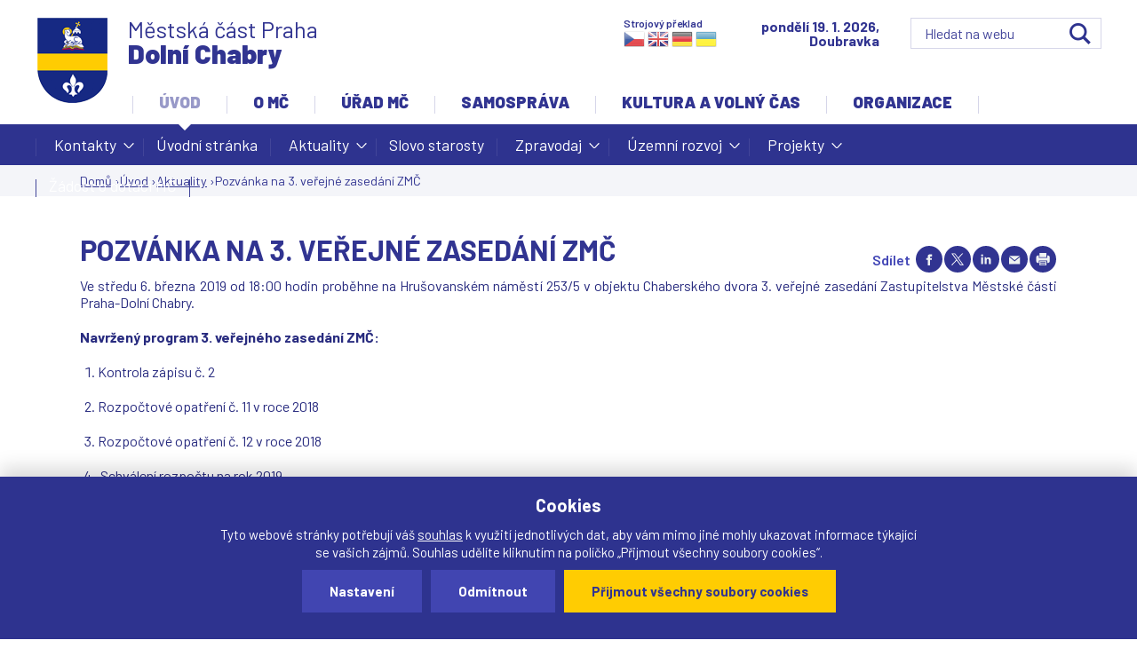

--- FILE ---
content_type: text/html; charset=utf-8
request_url: https://www.dchabry.cz/aktualita/3781-pozvanka-na-3-verejne-zasedani-zmc
body_size: 15001
content:
<!DOCTYPE html>
<!--[if IEMobile 7]><html class="iem7"  lang="cs" dir="ltr"><![endif]-->
<!--[if lte IE 6]><html class="lt-ie9 lt-ie8 lt-ie7"  lang="cs" dir="ltr"><![endif]-->
<!--[if (IE 7)&(!IEMobile)]><html class="lt-ie9 lt-ie8"  lang="cs" dir="ltr"><![endif]-->
<!--[if IE 8]><html class="lt-ie9"  lang="cs" dir="ltr"><![endif]-->
<!--[if (gte IE 9)|(gt IEMobile 7)]><!--><html  lang="cs" dir="ltr" prefix="og: https://ogp.me/ns#"><!--<![endif]-->

<head>

  <meta charset="utf-8" />
<link rel="shortcut icon" href="https://www.dchabry.cz/sites/default/files/favicon_1.ico" type="image/vnd.microsoft.icon" />
<meta name="description" content="Ve středu 6. března 2019 od 18:00 hodin proběhne na Hrušovanském náměstí 253/5 v objektu Chaberského dvora 3. veřejné zasedání Zastupitelstva Městské části Praha-Dolní Chabry. Navržený program 3. veřejného zasedání ZMČ: Kontrola zápisu č. 2 Rozpočtové opatření č. 11 v roce 2018 Rozpočtové opatření č. 12 v roce 2018 Schválení rozpočtu na rok 2019 Návrh rozpočtového výhledu MČ" />
<meta name="generator" content="drualas s.r.o" />
<link rel="canonical" href="https://www.dchabry.cz/aktualita/3781-pozvanka-na-3-verejne-zasedani-zmc" />
<link rel="shortlink" href="https://www.dchabry.cz/node/3781" />
<meta property="og:site_name" content="Oficiální web městské části Praha-Dolní Chabry" />
<meta property="og:type" content="article" />
<meta property="og:url" content="https://www.dchabry.cz/aktualita/3781-pozvanka-na-3-verejne-zasedani-zmc" />
<meta property="og:title" content="Pozvánka na 3. veřejné zasedání ZMČ" />
<meta property="og:description" content="Ve středu 6. března 2019 od 18:00 hodin proběhne na Hrušovanském náměstí 253/5 v objektu Chaberského dvora 3. veřejné zasedání Zastupitelstva Městské části Praha-Dolní Chabry. Navržený program 3. veřejného zasedání ZMČ: Kontrola zápisu č. 2 Rozpočtové opatření č. 11 v roce 2018 Rozpočtové opatření č. 12 v roce 2018 Schválení rozpočtu na rok 2019 Návrh rozpočtového výhledu MČ na období 2019 – 2024 Zpráva kontrolního výboru o provedené kontrole darovacích smluv za rok 2018 Změna kódu míry využití území pozemku parc. č. 1372/190, k.ú." />
<meta property="og:updated_time" content="2019-03-06T15:19:38+01:00" />
<meta property="article:published_time" content="2019-02-28T08:21:45+01:00" />
<meta property="article:modified_time" content="2019-03-06T15:19:38+01:00" />
  <title>Pozvánka na 3. veřejné zasedání ZMČ | Oficiální web městské části Praha-Dolní Chabry</title>


<script src="/sites/all/themes/drualas_new/js/jquery-1.11.1.min.js" ></script>

     <meta name="MobileOptimized" content="width">
<meta id="myViewport" name="viewport" content="device-width">

<script type="text/javascript">

    if(navigator.userAgent.match(/iPad/i)) {
        viewport = document.querySelector("meta[name=viewport]");
        viewport.setAttribute('content', 'width=1150');
    }else{
        viewport = document.querySelector("meta[name=viewport]");
        viewport.setAttribute('content', 'width=device-width');
}
</script>

<script>

x = $(window).width();
if ((x >= "720") && (x < "1150") ){
    var mvp = document.getElementById('myViewport');
    mvp.setAttribute('content','width=1150');
}
</script> 

   <meta name="HandheldFriendly" content="true">

  

  <meta http-equiv="cleartype" content="on">




  <link type="text/css" rel="stylesheet" href="https://www.dchabry.cz/sites/default/files/css/css_lQaZfjVpwP_oGNqdtWCSpJT1EMqXdMiU84ekLLxQnc4.css" media="all" />
<link type="text/css" rel="stylesheet" href="https://www.dchabry.cz/sites/default/files/css/css_pcZXW6B2AKqXm-5s-3Sa2ykpCf9kKyfY5IUz6-UPC9w.css" media="all" />
<link type="text/css" rel="stylesheet" href="https://www.dchabry.cz/sites/default/files/css/css_wu0WfRXufhGyok8cPmhej5FlPPpmtpuC_RWf_6eRdlA.css" media="all" />
<link type="text/css" rel="stylesheet" href="https://www.dchabry.cz/sites/default/files/css/css_QuuR2VQ8Qnu-JJ0FW1tYZoG67ar7hdvA96zwDhLthIU.css" media="all" />
<link type="text/css" rel="stylesheet" href="https://www.dchabry.cz/sites/default/files/css/css_IZyrtUE45q2w7-45mHZoJY9iiyZXuE1WATOEBxqundA.css" media="print" />
  <script src="https://www.dchabry.cz/sites/default/files/js/js_Pt6OpwTd6jcHLRIjrE-eSPLWMxWDkcyYrPTIrXDSON0.js"></script>
<script src="https://www.dchabry.cz/sites/default/files/js/js_onbE0n0cQY6KTDQtHO_E27UBymFC-RuqypZZ6Zxez-o.js"></script>
<script src="https://www.dchabry.cz/sites/default/files/js/js_gHk2gWJ_Qw_jU2qRiUmSl7d8oly1Cx7lQFrqcp3RXcI.js"></script>
<script src="https://www.dchabry.cz/sites/default/files/js/js_S-cp5-ldbJ93hKix5OSVpULz8sxGKobGBObdYl_L3oc.js"></script>
<script src="https://www.dchabry.cz/sites/default/files/js/js_rl02_8IXeIys_-ZOpCQEhFnsbDeO4fj-Iz4n1a8S3hI.js"></script>
<script>jQuery.extend(Drupal.settings, {"basePath":"\/","pathPrefix":"","setHasJsCookie":0,"ajaxPageState":{"theme":"drualas_new","theme_token":"V3dbO4XG5NDGR43YQG0DKbQAMG1x8TeASlgNJraxBUE","js":{"sites\/all\/modules\/jquery_update\/replace\/jquery\/1.12\/jquery.min.js":1,"misc\/jquery-extend-3.4.0.js":1,"misc\/jquery-html-prefilter-3.5.0-backport.js":1,"misc\/jquery.once.js":1,"misc\/drupal.js":1,"sites\/all\/modules\/jquery_update\/js\/jquery_browser.js":1,"misc\/form-single-submit.js":1,"sites\/all\/modules\/entityreference\/js\/entityreference.js":1,"public:\/\/languages\/cs_P4EngqgIyEkuVVYAwqa-wR4EcgjvGx1yQMUC3z8imx4.js":1,"sites\/all\/libraries\/colorbox\/jquery.colorbox-min.js":1,"sites\/all\/modules\/colorbox\/js\/colorbox.js":1,"sites\/all\/modules\/colorbox\/styles\/stockholmsyndrome\/colorbox_style.js":1,"sites\/all\/modules\/colorbox\/js\/colorbox_load.js":1,"sites\/all\/modules\/colorbox\/js\/colorbox_inline.js":1,"sites\/all\/modules\/mobilni_menu\/js\/responsivemobilemenu.js":1,"sites\/all\/modules\/captcha\/captcha.js":1,"sites\/all\/modules\/drualas_cookies\/js\/cookies.js":1,"misc\/tableheader.js":1,"sites\/all\/modules\/extlink\/js\/extlink.js":1,"sites\/all\/libraries\/superfish\/jquery.hoverIntent.minified.js":1,"sites\/all\/libraries\/superfish\/sftouchscreen.js":1,"sites\/all\/libraries\/superfish\/supposition.js":1,"sites\/all\/libraries\/superfish\/superfish.js":1,"sites\/all\/libraries\/superfish\/supersubs.js":1,"sites\/all\/modules\/superfish\/superfish.js":1,"sites\/all\/themes\/drualas_new\/js\/script.js":1},"css":{"modules\/system\/system.base.css":1,"modules\/system\/system.menus.css":1,"modules\/system\/system.messages.css":1,"modules\/system\/system.theme.css":1,"sites\/all\/modules\/simplenews\/simplenews.css":1,"modules\/book\/book.css":1,"sites\/all\/modules\/calendar\/css\/calendar_multiday.css":1,"modules\/comment\/comment.css":1,"modules\/field\/theme\/field.css":1,"modules\/node\/node.css":1,"modules\/poll\/poll.css":1,"modules\/user\/user.css":1,"sites\/all\/modules\/youtube\/css\/youtube.css":1,"sites\/all\/modules\/extlink\/css\/extlink.css":1,"sites\/all\/modules\/views\/css\/views.css":1,"sites\/all\/modules\/ckeditor\/css\/ckeditor.css":1,"sites\/all\/modules\/better_messages\/better_messages_admin.css":1,"sites\/all\/modules\/better_messages\/skins\/default\/better_messages.css":1,"sites\/all\/modules\/colorbox\/styles\/stockholmsyndrome\/colorbox_style.css":1,"sites\/all\/modules\/ctools\/css\/ctools.css":1,"sites\/all\/modules\/print\/print_ui\/css\/print_ui.theme.css":1,"sites\/all\/modules\/mobilni_menu\/css\/mobilni_menu.css":1,"sites\/all\/modules\/drualas_cookies\/css\/cookies.css":1,"sites\/all\/libraries\/superfish\/css\/superfish.css":1,"sites\/all\/libraries\/superfish\/css\/superfish-navbar.css":1,"sites\/all\/themes\/drualas_new\/system.menus.css":1,"sites\/all\/themes\/drualas_new\/system.messages.css":1,"sites\/all\/themes\/drualas_new\/system.theme.css":1,"sites\/all\/themes\/drualas_new\/css\/styles.css":1,"sites\/all\/themes\/drualas_new\/css\/layouts\/responsive.css":1,"sites\/all\/themes\/drualas_new\/css\/responsive.css":1,"sites\/all\/themes\/drualas_new\/css\/mail.css":1}},"colorbox":{"transition":"elastic","speed":"450","opacity":"0.85","slideshow":true,"slideshowAuto":false,"slideshowSpeed":"6000","slideshowStart":"start slideshow","slideshowStop":"stop slideshow","current":"{current} z {total}","previous":"\u00ab ","next":"\u00bb","close":"Zav\u0159\u00edt","overlayClose":true,"returnFocus":true,"maxWidth":"98%","maxHeight":"98%","initialWidth":"400","initialHeight":"300","fixed":true,"scrolling":true,"mobiledetect":true,"mobiledevicewidth":"480px","file_public_path":"\/sites\/default\/files","specificPagesDefaultValue":"admin*\nimagebrowser*\nimg_assist*\nimce*\nnode\/add\/*\nnode\/*\/edit\nprint\/*\nprintpdf\/*\nsystem\/ajax\nsystem\/ajax\/*"},"urlIsAjaxTrusted":{"\/node\/1780":true,"\/aktualita\/3781-pozvanka-na-3-verejne-zasedani-zmc":true},"superfish":{"4":{"id":"4","sf":{"pathClass":"active-trail","animation":{"opacity":"show","height":"show"},"speed":0,"autoArrows":true,"dropShadows":true,"disableHI":false},"plugins":{"touchscreen":{"mode":"always_active"},"supposition":true,"bgiframe":false,"supersubs":{"minWidth":"12","maxWidth":"27","extraWidth":1}}}},"extlink":{"extTarget":"_blank","extClass":"ext","extLabel":"(Tento odkaz se otev\u0159e v nov\u00e9m okn\u011b)","extImgClass":0,"extIconPlacement":"append","extSubdomains":1,"extExclude":"bookmark.php","extInclude":"","extCssExclude":"","extCssExplicit":"","extAlert":0,"extAlertText":"This link will take you to an external web site.","mailtoClass":"mailto","mailtoLabel":"(odkaz ode\u0161le e-mail)","extUseFontAwesome":false}});</script>
      <!--[if lt IE 9]>
    <script src="/sites/all/themes/zen/js/html5-respond.js"></script>
    <![endif]-->
  
<link href="https://fonts.googleapis.com/css?family=Barlow:300,300i,400,400i,500,500i,600,600i,700,700i,900&amp;subset=latin-ext" rel="stylesheet"> 

</head>
<body id="body" class="html not-front not-logged-in no-sidebars page-node page-node- page-node-3781 node-type-aktualita section-aktualita" >
<div class="body-obal">
<ul class="access-menu">
<li><a href="/#content">Rovnou na obsah</a></li>
<li><a href="/#navigation">Rovnou na menu</a></li>
<li><a href="/#footer">Rovnou na kontakt</a></li>
</ul>

<div class="shade"></div>

<div id="gotop"></div>
      <p id="skip-link">
      <a href="#main-menu" class="element-invisible element-focusable">Jump to navigation</a>
    </p>
      <div id="line3"><aside><div class="region region-line3"><div class="cent2"><div id="block-block-14" class="block block-block first last odd"> <noscript><div class="nemam-javascript"><p>Pro plnou funkčnost těchto stránek je nutné povolit JavaScript.<br><a href="http://www.enable-javascript.com/cz/" target="_blank">Zde</a> jsou instrukce jak povolit JavaScript ve Vašem webovém prohlížeči.<br>Případně použijte <a href="/node/2083?theme=mobile">textovou verzi stránek</a></p></div></noscript></div></div></div> </aside></div><div id="line1"><aside><div style="clear:both;"></div></aside></div> <header class="header" id="header" role="banner"><div class="center"> <a href="/" title="Domů" rel="home" class="header__logo" id="logo"><img src="https://www.dchabry.cz/sites/default/files/logo_1.png" alt="Domů" class="header__logo-image" /></a><div class="header__region region region-header"><div class="cent2"><div id="block-google-search-vyhledavani--2" class="block block-google-search first odd"><form action="/node/1780" method="post" id="vyhledat-cse-form" accept-charset="UTF-8"><div><div class="svatek"><script type="text/javascript" src="/sites/all/themes/drualas_new/js/datum_svatek2.js"></script></div><div class="vyhledat"><div class="form-item form-type-textfield form-item-vyhledavani"> <input placeholder="Hledat na webu" type="text" id="edit-vyhledavani" name="vyhledavani" value="" size="60" maxlength="128" class="form-text" /></div><input type="submit" id="edit-search" name="op" value="OK" class="form-submit" /></div><input type="hidden" name="form_build_id" value="form-njmgAxkbnBKLh5VwiEsIDZNVBQ_uxHn3NF1ocXTGGGI" /><input type="hidden" name="form_id" value="vyhledat_cse_form" /></div></form></div><div id="block-block-18" class="block block-block even"><div class="nazev_webu"><a href="/node/2083"><span class="naz1">Městská část Praha</span><span class="naz2">Dolní Chabry</span></a></div></div><div id="block-block-25" class="block block-block last odd"><h2 class="block__title block-title">Strojový překlad</h2> <a target="_top" href="https://www.praha-libus.cz/node/3781" title="Czech" class="gtflag" style="font-size:24px;padding:1px 0;background-repeat:no-repeat;background-position:-600px -0px;"></a> <a target="_top" href="https://translate.google.com/translate?client=tmpg&hl=en&langpair=cs|en&u=https://www.dchabry.cz/node/3781" title="English" class="gtflag" style="font-size:24px;padding:1px 0;background-repeat:no-repeat;background-position:-0px -0px;"> </a> <a target="_top" href="https://translate.google.com/translate?client=tmpg&hl=de&langpair=cs|de&u=https://www.dchabry.cz/node/3781" title="German" class="gtflag" style="font-size:24px;padding:1px 0;background-repeat:no-repeat;background-position:-300px -100px;"> </a> <a target="_top" href="https://translate.google.com/translate?client=tmpg&hl=uk&langpair=cs|uk&u=https://www.dchabry.cz/node/3781" title="Ukrainian" class="gtflag" style="font-size:24px;padding:1px 0;background-repeat:no-repeat;background-position:-100px -400px;"> </a></div></div></div><div class="clear"></div></div> </header><div id="navigation"><div id="navigation2"><div id="navigation3"></div><div class="center"><div class="region region-navigation"><div class="cent2"><div id="block-superfish-4" class="block block-superfish first odd"><ul id="superfish-4" class="menu sf-menu sf-main-menu sf-navbar sf-style-none sf-total-items-6 sf-parent-items-6 sf-single-items-0"><li id="menu-1788-4" class="active-trail first odd sf-item-1 sf-depth-1 sf-total-children-8 sf-parent-children-5 sf-single-children-3 menuparent"><a href="/mestska-cast" class="sf-depth-1 menuparent">Úvod</a><ul><li id="menu-2093-4" class="first odd sf-item-1 sf-depth-2 sf-total-children-5 sf-parent-children-0 sf-single-children-5 menuparent"><a href="/kontakty" title="" class="sf-depth-2 menuparent">Kontakty</a><ul><li id="menu-457-4" class="first odd sf-item-1 sf-depth-3 sf-no-children"><a href="/kontakty" class="sf-depth-3">Základní kontakty úřadu</a></li><li id="menu-471-4" class="middle even sf-item-2 sf-depth-3 sf-no-children"><a href="/krizove-situace" class="sf-depth-3">Další důležitá čísla</a></li><li id="menu-2163-4" class="middle odd sf-item-3 sf-depth-3 sf-no-children"><a href="/linka-pomoci" class="sf-depth-3">Linka pomoci</a></li><li id="menu-2952-4" class="middle even sf-item-4 sf-depth-3 sf-no-children"><a href="https://www.dchabry.cz/mobilni-rozhlas" title="" class="sf-depth-3">Mobilní rozhlas</a></li><li id="menu-2459-4" class="last odd sf-item-5 sf-depth-3 sf-no-children"><a href="/orientacni-plan-umc" class="sf-depth-3">Orientační plán ÚMČ</a></li></ul></li><li id="menu-2091-4" class="middle even sf-item-2 sf-depth-2 sf-no-children"><a href="/mestska-cast" title="" class="sf-depth-2">Úvodní stránka</a></li><li id="menu-534-4" class="active-trail middle odd sf-item-3 sf-depth-2 sf-total-children-1 sf-parent-children-0 sf-single-children-1 menuparent"><a href="/aktuality" title="" class="sf-depth-2 menuparent">Aktuality</a><ul><li id="menu-535-4" class="active-trail firstandlast odd sf-item-1 sf-depth-3 sf-no-children"><a href="/aktualita/3781-pozvanka-na-3-verejne-zasedani-zmc" class="menu-position-link sf-depth-3 active">Pozvánka na 3. veřejné zasedání ZMČ</a></li></ul></li><li id="menu-529-4" class="middle even sf-item-4 sf-depth-2 sf-no-children"><a href="/slovo-starosty" title="" class="sf-depth-2">Slovo starosty</a></li><li id="menu-498-4" class="middle odd sf-item-5 sf-depth-2 sf-total-children-4 sf-parent-children-0 sf-single-children-4 menuparent"><a href="/zpravodaj" class="sf-depth-2 menuparent">Zpravodaj</a><ul><li id="menu-2412-4" class="first odd sf-item-1 sf-depth-3 sf-no-children"><a href="/redakcni-rada" class="sf-depth-3">Redakční rada</a></li><li id="menu-2152-4" class="middle even sf-item-2 sf-depth-3 sf-no-children"><a href="/zpravodaj" title="" class="sf-depth-3">Čísla zpravodaje</a></li><li id="menu-2150-4" class="middle odd sf-item-3 sf-depth-3 sf-no-children"><a href="/inzerce-ve-zpravodaji" class="sf-depth-3">Inzerce ve zpravodaji</a></li><li id="menu-2413-4" class="last even sf-item-4 sf-depth-3 sf-no-children"><a href="/co-se-do-zpravodaje-neveslo" class="sf-depth-3">Co se do zpravodaje nevešlo</a></li></ul></li><li id="menu-2558-4" class="middle even sf-item-6 sf-depth-2 sf-total-children-22 sf-parent-children-0 sf-single-children-22 menuparent"><a href="/uzemni-rozvoj" class="sf-depth-2 menuparent">Územní rozvoj</a><ul><li id="menu-3509-4" class="first odd sf-item-1 sf-depth-3 sf-no-children"><a href="/hriste-klasterecka" class="sf-depth-3">Hřiště Klášterecká</a></li><li id="menu-3437-4" class="middle even sf-item-2 sf-depth-3 sf-no-children"><a href="/revitalizace-byvale-tresnovky" class="sf-depth-3">Revitalizace bývalé Třešňovky</a></li><li id="menu-3304-4" class="middle odd sf-item-3 sf-depth-3 sf-no-children"><a href="/vyjadreni-k-zameru-d0-518-519-ruzyne-brezineves" class="sf-depth-3">Vyjádření k záměru D0 518, 519 RUZYNĚ-BŘEZINĚVES</a></li><li id="menu-3511-4" class="middle even sf-item-4 sf-depth-3 sf-no-children"><a href="/studie-dopravniho-usporadani-u-vaclava" class="sf-depth-3">Studie dopravního uspořádání U Václava</a></li><li id="menu-3237-4" class="middle odd sf-item-5 sf-depth-3 sf-no-children"><a href="/v409419-smycka-pse" class="sf-depth-3">V409/419 – SMYČKA PSE</a></li><li id="menu-2691-4" class="middle even sf-item-6 sf-depth-3 sf-no-children"><a href="/studie-zlepseni-dopravni-obsluznosti-dolnich-chaber" class="sf-depth-3">Dopravní studie</a></li><li id="menu-2693-4" class="middle odd sf-item-7 sf-depth-3 sf-no-children"><a href="/dostavba-zakladni-skoly" class="sf-depth-3">Dostavba základní školy</a></li><li id="menu-2941-4" class="middle even sf-item-8 sf-depth-3 sf-no-children"><a href="https://www.dchabry.cz/zasady-pro-financni-kompenzace-investora" title="" class="sf-depth-3">Finanční kompenzace investora</a></li><li id="menu-3167-4" class="middle odd sf-item-9 sf-depth-3 sf-no-children"><a href="/predstaveni-metropolitniho-planu-2018" class="sf-depth-3">Představení Metropolitního plánu 2018</a></li><li id="menu-3159-4" class="middle even sf-item-10 sf-depth-3 sf-no-children"><a href="/pripominky-k-metropolitnimu-planu" class="sf-depth-3">Připomínky k Metropolitnímu plánu</a></li><li id="menu-2818-4" class="middle odd sf-item-11 sf-depth-3 sf-no-children"><a href="https://www.dchabry.cz/tramvaj-0" title="" class="sf-depth-3">Tramvaj</a></li><li id="menu-3510-4" class="middle even sf-item-12 sf-depth-3 sf-no-children"><a href="/verejne-multifunkcni-sportoviste-v-novych-chabrech" class="sf-depth-3">Veřejné multifunkční sportoviště v Nových Chabrech</a></li><li id="menu-2953-4" class="middle odd sf-item-13 sf-depth-3 sf-no-children"><a href="/vyjadreni-k-eia-520-sokp" class="sf-depth-3">Vyjádření k EIA 520 SOKP</a></li><li id="menu-3026-4" class="middle even sf-item-14 sf-depth-3 sf-no-children"><a href="/sokp-regionalni-varianta-aktualizace-2020" class="sf-depth-3">SOKP – regionální varianta aktualizace 2020</a></li><li id="menu-2949-4" class="middle odd sf-item-15 sf-depth-3 sf-no-children"><a href="/prazsky-okruh" class="sf-depth-3">Pražský okruh</a></li><li id="menu-2950-4" class="middle even sf-item-16 sf-depth-3 sf-no-children"><a href="/demograficka-studie" class="sf-depth-3">Demografická studie</a></li><li id="menu-3084-4" class="middle odd sf-item-17 sf-depth-3 sf-no-children"><a href="/strategicky-plan" class="sf-depth-3">Strategický plán Dolních Chaber</a></li><li id="menu-2954-4" class="middle even sf-item-18 sf-depth-3 sf-no-children"><a href="/krajinne-upravy-v-k-u-praha-dolni-chabry" class="sf-depth-3">Krajinné úpravy v k. ú. Praha-Dolní Chabry</a></li><li id="menu-3303-4" class="middle odd sf-item-19 sf-depth-3 sf-no-children"><a href="/koncepcni-studie-okoli-chaberskeho-kostela" class="sf-depth-3">Koncepční studie okolí chaberského kostela</a></li><li id="menu-3234-4" class="middle even sf-item-20 sf-depth-3 sf-no-children"><a href="/koncepce-transformacnich-rozvojovych-lokalit" class="sf-depth-3">Koncepce transformačních a rozvojových lokalit</a></li><li id="menu-3235-4" class="middle odd sf-item-21 sf-depth-3 sf-no-children"><a href="/technicke-centrum-dolni-chabry-datacentrum" class="sf-depth-3">Technické centrum Dolní Chabry (datacentrum)</a></li><li id="menu-3506-4" class="last even sf-item-22 sf-depth-3 sf-no-children"><a href="/architektonicka-studie-vp-ulcova-ustecka-ladevska" class="sf-depth-3">Architektonická studie VP ULČOVA / ÚSTECKÁ / LÁDEVSKÁ</a></li></ul></li><li id="menu-3505-4" class="middle odd sf-item-7 sf-depth-2 sf-total-children-7 sf-parent-children-0 sf-single-children-7 menuparent"><a href="/projekty" class="sf-depth-2 menuparent">Projekty</a><ul><li id="menu-3521-4" class="first odd sf-item-1 sf-depth-3 sf-no-children"><a href="/mistni-energeticka-koncepce-mc-praha-dolni-chabry" class="sf-depth-3">Místní energetická koncepce MČ Praha - Dolní Chabry</a></li><li id="menu-3518-4" class="middle even sf-item-2 sf-depth-3 sf-no-children"><a href="/energeticka-opatreni-dolni-chabry-objekt-ms-bilenecke-namesti" class="sf-depth-3">Energetická opatření Dolní Chabry- objekt MŠ Bílenecké náměstí</a></li><li id="menu-3517-4" class="middle odd sf-item-3 sf-depth-3 sf-no-children"><a href="/energeticka-opatreni-dolni-chabry-objekt-ms-chaberacek" class="sf-depth-3">Energetická opatření Dolní Chabry- objekt MŠ Chaberáček</a></li><li id="menu-3523-4" class="middle even sf-item-4 sf-depth-3 sf-no-children"><a href="/kompostery-pro-predchazeni-vznikukomunalnich-odpadu-v-mc-praha-dolni-chabry" class="sf-depth-3">Kompostéry pro předcházení vznikukomunálních odpadů v MČ Praha Dolní Chabry.</a></li><li id="menu-3507-4" class="middle odd sf-item-5 sf-depth-3 sf-no-children"><a href="/rekonstrukce-knihovny-kulturni-kreativni-centrum-dolni-chabry" class="sf-depth-3">Rekonstrukce knihovny - kulturní a kreativní centrum Dolní Chabry</a></li><li id="menu-3508-4" class="middle even sf-item-6 sf-depth-3 sf-no-children"><a href="/rodinna-politika" class="sf-depth-3">Rodinná politika</a></li><li id="menu-3513-4" class="last odd sf-item-7 sf-depth-3 sf-no-children"><a href="/senior-point-family-point" class="sf-depth-3">Senior Point / Family Point</a></li></ul></li><li id="menu-3512-4" class="last even sf-item-8 sf-depth-2 sf-no-children"><a href="/zadost-o-dotaci-mc" class="sf-depth-2">Žádost o dotaci MČ</a></li></ul></li><li id="menu-2190-4" class="middle even sf-item-2 sf-depth-1 sf-total-children-4 sf-parent-children-0 sf-single-children-4 menuparent"><a href="/zakladni-udaje-o-mc" title="" class="sf-depth-1 menuparent">O MČ</a><ul><li id="menu-463-4" class="first odd sf-item-1 sf-depth-2 sf-no-children"><a href="/zakladni-udaje-o-mc" class="sf-depth-2">Základní údaje</a></li><li id="menu-2391-4" class="middle even sf-item-2 sf-depth-2 sf-no-children"><a href="/fotogalerie-mc" title="" class="sf-depth-2">Propagační materiály a fotografie MČ</a></li><li id="menu-2414-4" class="middle odd sf-item-3 sf-depth-2 sf-no-children"><a href="/plany-mapy" class="sf-depth-2">Plány a mapy</a></li><li id="menu-468-4" class="last even sf-item-4 sf-depth-2 sf-no-children"><a href="/mestska-policie" class="sf-depth-2">Bezpečnost</a></li></ul></li><li id="menu-2191-4" class="middle odd sf-item-3 sf-depth-1 sf-total-children-7 sf-parent-children-3 sf-single-children-4 menuparent"><a href="/kontakty" title="" class="sf-depth-1 menuparent">Úřad MČ</a><ul><li id="menu-476-4" class="first odd sf-item-1 sf-depth-2 sf-no-children"><a href="/uredni-deska" class="sf-depth-2">Úřední deska</a></li><li id="menu-925-4" class="middle even sf-item-2 sf-depth-2 sf-total-children-14 sf-parent-children-0 sf-single-children-14 menuparent"><a href="/povinne-zverejnovane-informace" class="sf-depth-2 menuparent">Otevřený úřad</a><ul><li id="menu-1226-4" class="first odd sf-item-1 sf-depth-3 sf-no-children"><a href="/povinne-zverejnovane-informace" class="sf-depth-3">Povinně zveřejňované informace</a></li><li id="menu-500-4" class="middle even sf-item-2 sf-depth-3 sf-no-children"><a href="/rozpocet-vyrocni-zpravy" class="sf-depth-3">Rozpočet a výroční zprávy</a></li><li id="menu-2455-4" class="middle odd sf-item-3 sf-depth-3 sf-no-children"><a href="/rozpocet-prispevkovych-organizaci" class="sf-depth-3">Rozpočet příspěvkových organizací</a></li><li id="menu-927-4" class="middle even sf-item-4 sf-depth-3 sf-no-children"><a href="/zadosti-o-informace" title="" class="sf-depth-3">Žádosti o informace</a></li><li id="menu-2300-4" class="middle odd sf-item-5 sf-depth-3 sf-no-children"><a href="/smlouvy" class="sf-depth-3">Smlouvy</a></li><li id="menu-2951-4" class="middle even sf-item-6 sf-depth-3 sf-no-children"><a href="/munipolis" class="sf-depth-3">Munipolis</a></li><li id="menu-2453-4" class="middle odd sf-item-7 sf-depth-3 sf-no-children"><a href="/metodicky-pokyn-mestske-casti-praha-dolni-chabry-pro-poskytovani-informaci" class="sf-depth-3">Metodický pokyn</a></li><li id="menu-2454-4" class="middle even sf-item-8 sf-depth-3 sf-no-children"><a href="/sazebnik-uhrad" class="sf-depth-3">Sazebník úhrad</a></li><li id="menu-2943-4" class="middle odd sf-item-9 sf-depth-3 sf-no-children"><a href="/eticky-kodex" class="sf-depth-3">Etický kodex</a></li><li id="menu-2555-4" class="middle even sf-item-10 sf-depth-3 sf-no-children"><a href="/narizeni-vyhlasky-hl-m-prahy" class="sf-depth-3">Nařízení a vyhlášky hl. m. Prahy</a></li><li id="menu-2556-4" class="middle odd sf-item-11 sf-depth-3 sf-no-children"><a href="/informace-o-zpracovani-osobnich-udaju-gdpr" title="Informace o zpracovaní osobních údajů" class="sf-depth-3">Osobní údaje, GDPR</a></li><li id="menu-2942-4" class="middle even sf-item-12 sf-depth-3 sf-no-children"><a href="/profil-zadavatele" class="sf-depth-3">Profil zadavatele</a></li><li id="menu-3439-4" class="middle odd sf-item-13 sf-depth-3 sf-no-children"><a href="/dotace-1" class="sf-depth-3">Dotace</a></li><li id="menu-3520-4" class="last even sf-item-14 sf-depth-3 sf-no-children"><a href="/vyberova-rizeni-na-pracovni-pozici-mc-praha-dolni-chabry" class="sf-depth-3">Výběrová řízení na pracovní pozici MČ Praha-Dolní Chabry</a></li></ul></li><li id="menu-2154-4" class="middle odd sf-item-3 sf-depth-2 sf-total-children-4 sf-parent-children-0 sf-single-children-4 menuparent"><a href="/kontakty" title="" class="sf-depth-2 menuparent">O úřadu</a><ul><li id="menu-2109-4" class="first odd sf-item-1 sf-depth-3 sf-no-children"><a href="/kontakty" title="" class="sf-depth-3">Základní kontakty úřadu</a></li><li id="menu-470-4" class="middle even sf-item-2 sf-depth-3 sf-no-children"><a href="/agendy-uradu" class="sf-depth-3">Agendy úřadu</a></li><li id="menu-2415-4" class="middle odd sf-item-3 sf-depth-3 sf-no-children"><a href="/obradni-sin" class="sf-depth-3">Obřadní síň</a></li><li id="menu-3152-4" class="last even sf-item-4 sf-depth-3 sf-no-children"><a href="/prehled-smernic-predpisu-0" class="sf-depth-3">Přehled směrnic a předpisů </a></li></ul></li><li id="menu-2092-4" class="middle even sf-item-4 sf-depth-2 sf-total-children-6 sf-parent-children-0 sf-single-children-6 menuparent"><a href="/vyridite-na-urade" title="" class="sf-depth-2 menuparent">Jak si zařídit</a><ul><li id="menu-697-4" class="first odd sf-item-1 sf-depth-3 sf-no-children"><a href="/vyridite-na-urade" class="sf-depth-3">Vyřídíte na úřadě</a></li><li id="menu-509-4" class="middle even sf-item-2 sf-depth-3 sf-no-children"><a href="/formulare-zadosti" class="sf-depth-3">Formuláře a žádosti</a></li><li id="menu-2416-4" class="middle odd sf-item-3 sf-depth-3 sf-no-children"><a href="/vyridite-na-urade/2901-mistni-poplatek-ze-psu" class="sf-depth-3">Poplatek ze psů</a></li><li id="menu-510-4" class="middle even sf-item-4 sf-depth-3 sf-no-children"><a href="/odpady-nakladani-s-nimi" class="sf-depth-3">Odpady a nakládání s nimi</a></li><li id="menu-2301-4" class="middle odd sf-item-5 sf-depth-3 sf-no-children"><a href="/uzitecne-odkazy" class="sf-depth-3">Užitečné odkazy</a></li><li id="menu-2955-4" class="last even sf-item-6 sf-depth-3 sf-no-children"><a href="/socialni-pracovnik" class="sf-depth-3">Sociální pracovník</a></li></ul></li><li id="menu-2418-4" class="middle odd sf-item-5 sf-depth-2 sf-no-children"><a href="/vyridite-na-urade/2903-elektronicka-podatelna" class="sf-depth-2">Elektronická podatelna</a></li><li id="menu-2417-4" class="middle even sf-item-6 sf-depth-2 sf-no-children"><a href="/vyridite-na-urade/2902-czech-point" class="sf-depth-2">Czech point</a></li><li id="menu-1954-4" class="last odd sf-item-7 sf-depth-2 sf-no-children"><a href="/dulezite-informace" title="" class="sf-depth-2">Důležité informace</a></li></ul></li><li id="menu-2153-4" class="middle even sf-item-4 sf-depth-1 sf-total-children-5 sf-parent-children-4 sf-single-children-1 menuparent"><a href="/zastupitelstvo" title="" class="sf-depth-1 menuparent">Samospráva</a><ul><li id="menu-2411-4" class="first odd sf-item-1 sf-depth-2 sf-total-children-3 sf-parent-children-0 sf-single-children-3 menuparent"><a href="/rada-mc" title="" class="sf-depth-2 menuparent">Rada</a><ul><li id="menu-2409-4" class="first odd sf-item-1 sf-depth-3 sf-no-children"><a href="/starostka" class="sf-depth-3">Starostka</a></li><li id="menu-2410-4" class="middle even sf-item-2 sf-depth-3 sf-no-children"><a href="/rada-mc" class="sf-depth-3">Rada MČ</a></li><li id="menu-2690-4" class="last odd sf-item-3 sf-depth-3 sf-no-children"><a href="/zasedani-rmc" class="sf-depth-3">Zasedání RMČ</a></li></ul></li><li id="menu-2111-4" class="middle even sf-item-2 sf-depth-2 sf-total-children-3 sf-parent-children-0 sf-single-children-3 menuparent"><a href="/zapisy-usneseni-ze-zasedani-rmc" class="sf-depth-2 menuparent">Zastupitelstvo</a><ul><li id="menu-505-4" class="first odd sf-item-1 sf-depth-3 sf-no-children"><a href="/zastupitelstvo" class="sf-depth-3">Zastupitelstvo</a></li><li id="menu-2408-4" class="middle even sf-item-2 sf-depth-3 sf-no-children"><a href="/audio-zaznamy" class="sf-depth-3">Audio záznamy</a></li><li id="menu-2557-4" class="last odd sf-item-3 sf-depth-3 sf-no-children"><a href="/verejne-zasedani-zmc" class="sf-depth-3">Veřejné zasedání ZMČ</a></li></ul></li><li id="menu-2946-4" class="middle odd sf-item-3 sf-depth-2 sf-total-children-2 sf-parent-children-0 sf-single-children-2 menuparent"><a href="/vybory-zastupitelstva" title="" class="sf-depth-2 menuparent">Výbory</a><ul><li id="menu-2113-4" class="first odd sf-item-1 sf-depth-3 sf-no-children"><a href="/vybory-zastupitelstva" class="sf-depth-3">Výbory</a></li><li id="menu-2947-4" class="last even sf-item-2 sf-depth-3 sf-no-children"><a href="/zapisy-z-vyboru" class="sf-depth-3">Zápisy z výborů</a></li></ul></li><li id="menu-2945-4" class="middle even sf-item-4 sf-depth-2 sf-total-children-2 sf-parent-children-0 sf-single-children-2 menuparent"><a href="/komise-rmc" title="" class="sf-depth-2 menuparent">Komise RMČ</a><ul><li id="menu-479-4" class="first odd sf-item-1 sf-depth-3 sf-no-children"><a href="/komise-rmc" class="sf-depth-3">Komise RMČ</a></li><li id="menu-2944-4" class="last even sf-item-2 sf-depth-3 sf-no-children"><a href="/zapisy-z-komisi" class="sf-depth-3">Zápisy z komisí</a></li></ul></li><li id="menu-2118-4" class="last odd sf-item-5 sf-depth-2 sf-no-children"><a href="/volby" class="sf-depth-2">Volby</a></li></ul></li><li id="menu-2194-4" class="middle odd sf-item-5 sf-depth-1 sf-total-children-7 sf-parent-children-3 sf-single-children-4 menuparent"><a href="/kalendar-akci" title="" class="sf-depth-1 menuparent">Kultura a volný čas</a><ul><li id="menu-2319-4" class="first odd sf-item-1 sf-depth-2"><a href="/fotogalerie" title="" class="sf-depth-2">Fotogalerie</a></li><li id="menu-497-4" class="middle even sf-item-2 sf-depth-2 sf-no-children"><a href="/kalendar-akci" class="sf-depth-2">Kalendář akcí</a></li><li id="menu-2405-4" class="middle odd sf-item-3 sf-depth-2 sf-no-children"><a href="/knihovna" class="sf-depth-2">Knihovna</a></li><li id="menu-3165-4" class="middle even sf-item-4 sf-depth-2 sf-total-children-4 sf-parent-children-0 sf-single-children-4 menuparent"><a href="/pametni-kniha-ii" title="" class="sf-depth-2 menuparent">Kronika</a><ul><li id="menu-3236-4" class="first odd sf-item-1 sf-depth-3 sf-no-children"><a href="/pametni-kniha-i" class="sf-depth-3">Pamětní kniha I</a></li><li id="menu-3164-4" class="middle even sf-item-2 sf-depth-3 sf-no-children"><a href="/pametni-kniha-ii" class="sf-depth-3">Pamětní kniha II</a></li><li id="menu-3166-4" class="middle odd sf-item-3 sf-depth-3 sf-no-children"><a href="/pametni-kniha-iii" class="sf-depth-3">Pamětní kniha III</a></li><li id="menu-3233-4" class="last even sf-item-4 sf-depth-3 sf-no-children"><a href="/pametni-kniha-iv" class="sf-depth-3">Pamětní kniha IV</a></li></ul></li><li id="menu-2406-4" class="middle odd sf-item-5 sf-depth-2 sf-no-children"><a href="/kulturni-centrum" class="sf-depth-2">Kulturní centrum</a></li><li id="menu-2460-4" class="middle even sf-item-6 sf-depth-2 sf-no-children"><a href="/obradni-sin" title="" class="sf-depth-2">Obřadní síň</a></li><li id="menu-2461-4" class="last odd sf-item-7 sf-depth-2 sf-total-children-4 sf-parent-children-0 sf-single-children-4 menuparent"><a href="/zpravodaj" title="" class="sf-depth-2 menuparent">Zpravodaj</a><ul><li id="menu-2462-4" class="first odd sf-item-1 sf-depth-3 sf-no-children"><a href="/redakcni-rada" title="" class="sf-depth-3">Redakční rada</a></li><li id="menu-2463-4" class="middle even sf-item-2 sf-depth-3 sf-no-children"><a href="/zpravodaj" title="" class="sf-depth-3">Čísla zpravodaje</a></li><li id="menu-2464-4" class="middle odd sf-item-3 sf-depth-3 sf-no-children"><a href="/inzerce-ve-zpravodaji" title="" class="sf-depth-3">Inzerce ve zpravodaji</a></li><li id="menu-2466-4" class="last even sf-item-4 sf-depth-3 sf-no-children"><a href="/co-se-do-zpravodaje-neveslo" title="" class="sf-depth-3">Co se do zpravodaje nevešlo</a></li></ul></li></ul></li><li id="menu-2402-4" class="last even sf-item-6 sf-depth-1 sf-total-children-6 sf-parent-children-1 sf-single-children-5 menuparent"><a href="/zrizovane-organizace" title="" class="sf-depth-1 menuparent">Organizace</a><ul><li id="menu-1228-4" class="first odd sf-item-1 sf-depth-2 sf-no-children"><a href="/zrizovane-organizace" class="sf-depth-2">Zřizované organizace</a></li><li id="menu-2404-4" class="middle even sf-item-2 sf-depth-2 sf-total-children-2 sf-parent-children-0 sf-single-children-2 menuparent"><a href="/skolske-organizace" class="sf-depth-2 menuparent">Školství</a><ul><li id="menu-3151-4" class="first odd sf-item-1 sf-depth-3 sf-no-children"><a href="/skolske-organizace" class="sf-depth-3">Školské organizace</a></li><li id="menu-3150-4" class="last even sf-item-2 sf-depth-3 sf-no-children"><a href="https://www.dchabry.cz/sites/default/files/dokumenty/dostavba_skoly/3d/zs-chabry/index.htm" title="Virtuální prohlídka Základní školy Praha - Dolní Chabry." class="sf-depth-3">Virtuální prohlídka Základní školy Praha - Dolní Chabry.</a></li></ul></li><li id="menu-2403-4" class="middle odd sf-item-3 sf-depth-2 sf-no-children"><a href="/zdravotnictvi" class="sf-depth-2">Zdravotnictví</a></li><li id="menu-2458-4" class="middle even sf-item-4 sf-depth-2 sf-no-children"><a href="/sport" class="sf-depth-2">Sport</a></li><li id="menu-2457-4" class="middle odd sf-item-5 sf-depth-2 sf-no-children"><a href="/zajmove-organizace" class="sf-depth-2">Zájmové organizace</a></li><li id="menu-2685-4" class="last even sf-item-6 sf-depth-2 sf-no-children"><a href="/mestska-policie" title="Praha 8 – Okrsek 13" class="sf-depth-2">Městská policie</a></li></ul></li></ul></div><div id="block-mobilni-menu-mobilni-menu" class="block block-mobilni-menu even"><div class="rmm"><ul id="menu"><li class="roll" id="m201"><span class="lvl1" id="m20">Úvod</span><ul class="lvl1ul"><li class="roly" id="m211"><span class="lvl2" id="m21">Kontakty</span><ul class="lvl2ul" style="display:none;"><li><a href="/kontakty">Základní kontakty úřadu</a></li><li><a href="/krizove-situace">Další důležitá čísla</a></li><li><a href="/linka-pomoci">Linka pomoci</a></li><li><a href="https://www.dchabry.cz/mobilni-rozhlas">Mobilní rozhlas</a></li><li><a href="/orientacni-plan-umc">Orientační plán ÚMČ</a></li></ul></li><li><a href="/mestska-cast">Úvodní stránka</a></li><li><a href="/aktuality">Aktuality</a></li><li><a href="/slovo-starosty">Slovo starosty</a></li><li class="roly" id="m221"><span class="lvl2" id="m22">Zpravodaj</span><ul class="lvl2ul" style="display:none;"><li><a href="/redakcni-rada">Redakční rada</a></li><li><a href="/zpravodaj">Čísla zpravodaje</a></li><li><a href="/inzerce-ve-zpravodaji">Inzerce ve zpravodaji</a></li><li><a href="/co-se-do-zpravodaje-neveslo">Co se do zpravodaje nevešlo</a></li></ul></li><li class="roly" id="m231"><span class="lvl2" id="m23">Územní rozvoj</span><ul class="lvl2ul" style="display:none;"><li><a href="/hriste-klasterecka">Hřiště Klášterecká</a></li><li><a href="/revitalizace-byvale-tresnovky">Revitalizace bývalé Třešňovky</a></li><li><a href="/vyjadreni-k-zameru-d0-518-519-ruzyne-brezineves">Vyjádření k záměru D0 518, 519 RUZYNĚ-BŘEZINĚVES</a></li><li><a href="/v409419-smycka-pse">V409/419 – SMYČKA PSE</a></li><li><a href="/studie-dopravniho-usporadani-u-vaclava">Studie dopravního uspořádání U Václava</a></li><li><a href="https://www.dchabry.cz/tramvaj-0">Tramvaj</a></li><li><a href="/pripominky-k-metropolitnimu-planu">Připomínky k Metropolitnímu plánu</a></li><li><a href="/predstaveni-metropolitniho-planu-2018">Představení Metropolitního plánu 2018</a></li><li><a href="https://www.dchabry.cz/zasady-pro-financni-kompenzace-investora">Finanční kompenzace investora</a></li><li><a href="/studie-zlepseni-dopravni-obsluznosti-dolnich-chaber">Dopravní studie</a></li><li><a href="/dostavba-zakladni-skoly">Dostavba základní školy</a></li><li><a href="/vyjadreni-k-eia-520-sokp">Vyjádření k EIA 520 SOKP</a></li><li><a href="/verejne-multifunkcni-sportoviste-v-novych-chabrech">Veřejné multifunkční sportoviště v Nových Chabrech</a></li><li><a href="/sokp-regionalni-varianta-aktualizace-2020">SOKP – regionální varianta aktualizace 2020</a></li><li><a href="/prazsky-okruh">Pražský okruh</a></li><li><a href="/demograficka-studie">Demografická studie</a></li><li><a href="/strategicky-plan">Strategický plán Dolních Chaber</a></li><li><a href="/krajinne-upravy-v-k-u-praha-dolni-chabry">Krajinné úpravy v k. ú. Praha-Dolní Chabry</a></li><li><a href="/koncepcni-studie-okoli-chaberskeho-kostela">Koncepční studie okolí chaberského kostela</a></li><li><a href="/koncepce-transformacnich-rozvojovych-lokalit">Koncepce transformačních a rozvojových lokalit</a></li><li><a href="/technicke-centrum-dolni-chabry-datacentrum">Technické centrum Dolní Chabry (datacentrum)</a></li><li><a href="/architektonicka-studie-vp-ulcova-ustecka-ladevska">Architektonická studie VP ULČOVA / ÚSTECKÁ / LÁDEVSKÁ</a></li></ul></li><li class="roly" id="m241"><span class="lvl2" id="m24">Projekty</span><ul class="lvl2ul" style="display:none;"><li><a href="/mistni-energeticka-koncepce-mc-praha-dolni-chabry">Místní energetická koncepce MČ Praha - Dolní Chabry</a></li><li><a href="/rekonstrukce-knihovny-kulturni-kreativni-centrum-dolni-chabry">Rekonstrukce knihovny - kulturní a kreativní centrum Dolní Chabry</a></li><li><a href="/rodinna-politika">Rodinná politika</a></li><li><a href="/senior-point-family-point">Senior Point / Family Point</a></li><li><a href="/energeticka-opatreni-dolni-chabry-objekt-ms-chaberacek">Energetická opatření Dolní Chabry- objekt MŠ Chaberáček</a></li><li><a href="/energeticka-opatreni-dolni-chabry-objekt-ms-bilenecke-namesti">Energetická opatření Dolní Chabry- objekt MŠ Bílenecké náměstí</a></li><li><a href="/kompostery-pro-predchazeni-vznikukomunalnich-odpadu-v-mc-praha-dolni-chabry">Kompostéry pro předcházení vznikukomunálních odpadů v MČ Praha Dolní Chabry.</a></li></ul></li><li><a href="/zadost-o-dotaci-mc">Žádost o dotaci MČ</a></li></ul></li><li class="roll" id="m251"><span class="lvl1" id="m25">O MČ</span><ul class="lvl1ul"><li><a href="/zakladni-udaje-o-mc">Základní údaje</a></li><li><a href="/fotogalerie-mc">Propagační materiály a fotografie MČ</a></li><li><a href="/plany-mapy">Plány a mapy</a></li><li><a href="/mestska-policie">Bezpečnost</a></li></ul></li><li class="roll" id="m261"><span class="lvl1" id="m26">Úřad MČ</span><ul class="lvl1ul"><li><a href="/uredni-deska">Úřední deska</a></li><li class="roly" id="m271"><span class="lvl2" id="m27">Otevřený úřad</span><ul class="lvl2ul" style="display:none;"><li><a href="/povinne-zverejnovane-informace">Povinně zveřejňované informace</a></li><li><a href="/rozpocet-vyrocni-zpravy">Rozpočet a výroční zprávy</a></li><li><a href="/rozpocet-prispevkovych-organizaci">Rozpočet příspěvkových organizací</a></li><li><a href="/zadosti-o-informace">Žádosti o informace</a></li><li><a href="/smlouvy">Smlouvy</a></li><li><a href="/munipolis">Munipolis</a></li><li><a href="/metodicky-pokyn-mestske-casti-praha-dolni-chabry-pro-poskytovani-informaci">Metodický pokyn</a></li><li><a href="/sazebnik-uhrad">Sazebník úhrad</a></li><li><a href="/eticky-kodex">Etický kodex</a></li><li><a href="/narizeni-vyhlasky-hl-m-prahy">Nařízení a vyhlášky hl. m. Prahy</a></li><li><a href="/informace-o-zpracovani-osobnich-udaju-gdpr">Osobní údaje, GDPR</a></li><li><a href="/profil-zadavatele">Profil zadavatele</a></li><li><a href="/dotace-1">Dotace</a></li><li><a href="/vyberova-rizeni-na-pracovni-pozici-mc-praha-dolni-chabry">Výběrová řízení na pracovní pozici MČ Praha-Dolní Chabry</a></li></ul></li><li class="roly" id="m281"><span class="lvl2" id="m28">O úřadu</span><ul class="lvl2ul" style="display:none;"><li><a href="/kontakty">Základní kontakty úřadu</a></li><li><a href="/agendy-uradu">Agendy úřadu</a></li><li><a href="/obradni-sin">Obřadní síň</a></li><li><a href="/prehled-smernic-predpisu-0">Přehled směrnic a předpisů </a></li></ul></li><li class="roly" id="m291"><span class="lvl2" id="m29">Jak si zařídit</span><ul class="lvl2ul" style="display:none;"><li><a href="/vyridite-na-urade">Vyřídíte na úřadě</a></li><li><a href="/formulare-zadosti">Formuláře a žádosti</a></li><li><a href="/vyridite-na-urade/2901-mistni-poplatek-ze-psu">Poplatek ze psů</a></li><li><a href="/odpady-nakladani-s-nimi">Odpady a nakládání s nimi</a></li><li><a href="/uzitecne-odkazy">Užitečné odkazy</a></li><li><a href="/socialni-pracovnik">Sociální pracovník</a></li></ul></li><li><a href="/vyridite-na-urade/2903-elektronicka-podatelna">Elektronická podatelna</a></li><li><a href="/vyridite-na-urade/2902-czech-point">Czech point</a></li><li><a href="/dulezite-informace">Důležité informace</a></li></ul></li><li class="roll" id="m301"><span class="lvl1" id="m30">Samospráva</span><ul class="lvl1ul"><li class="roly" id="m311"><span class="lvl2" id="m31">Rada</span><ul class="lvl2ul" style="display:none;"><li><a href="/starostka">Starostka</a></li><li><a href="/rada-mc">Rada MČ</a></li><li><a href="/zasedani-rmc">Zasedání RMČ</a></li></ul></li><li class="roly" id="m321"><span class="lvl2" id="m32">Zastupitelstvo</span><ul class="lvl2ul" style="display:none;"><li><a href="/zastupitelstvo">Zastupitelstvo</a></li><li><a href="/audio-zaznamy">Audio záznamy</a></li><li><a href="/verejne-zasedani-zmc">Veřejné zasedání ZMČ</a></li></ul></li><li class="roly" id="m331"><span class="lvl2" id="m33">Výbory</span><ul class="lvl2ul" style="display:none;"><li><a href="/vybory-zastupitelstva">Výbory</a></li><li><a href="/zapisy-z-vyboru">Zápisy z výborů</a></li></ul></li><li class="roly" id="m341"><span class="lvl2" id="m34">Komise RMČ</span><ul class="lvl2ul" style="display:none;"><li><a href="/komise-rmc">Komise RMČ</a></li><li><a href="/zapisy-z-komisi">Zápisy z komisí</a></li></ul></li><li><a href="/volby">Volby</a></li></ul></li><li class="roll" id="m351"><span class="lvl1" id="m35">Kultura a volný čas</span><ul class="lvl1ul"><li><a href="/fotogalerie">Fotogalerie</a></li><li><a href="/kalendar-akci">Kalendář akcí</a></li><li><a href="/knihovna">Knihovna</a></li><li class="roly" id="m361"><span class="lvl2" id="m36">Kronika</span><ul class="lvl2ul" style="display:none;"><li><a href="/pametni-kniha-i">Pamětní kniha I</a></li><li><a href="/pametni-kniha-ii">Pamětní kniha II</a></li><li><a href="/pametni-kniha-iii">Pamětní kniha III</a></li><li><a href="/pametni-kniha-iv">Pamětní kniha IV</a></li></ul></li><li><a href="/kulturni-centrum">Kulturní centrum</a></li><li><a href="/obradni-sin">Obřadní síň</a></li><li class="roly" id="m371"><span class="lvl2" id="m37">Zpravodaj</span><ul class="lvl2ul" style="display:none;"><li><a href="/redakcni-rada">Redakční rada</a></li><li><a href="/zpravodaj">Čísla zpravodaje</a></li><li><a href="/inzerce-ve-zpravodaji">Inzerce ve zpravodaji</a></li><li><a href="/co-se-do-zpravodaje-neveslo">Co se do zpravodaje nevešlo</a></li></ul></li></ul></li><li class="roll" id="m381"><span class="lvl1" id="m38">Organizace</span><ul class="lvl1ul"><li><a href="/zrizovane-organizace">Zřizované organizace</a></li><li class="roly" id="m391"><span class="lvl2" id="m39">Školství</span><ul class="lvl2ul" style="display:none;"><li><a href="/skolske-organizace">Školské organizace</a></li><li><a href="https://www.dchabry.cz/sites/default/files/dokumenty/dostavba_skoly/3d/zs-chabry/index.htm">Virtuální prohlídka Základní školy Praha - Dolní Chabry.</a></li></ul></li><li><a href="/zdravotnictvi">Zdravotnictví</a></li><li><a href="/zajmove-organizace">Zájmové organizace</a></li><li><a href="/sport">Sport</a></li><li><a href="/mestska-policie">Městská policie</a></li></ul></li></ul></div></div><div id="block-block-22" class="block block-block last odd"><div id="block-google-search-vyhledavani" class="block block-google-search first odd"><form action="/node/1780" method="post" id="vyhledat-cse-form--2" accept-charset="UTF-8"><div><div class="svatek"><script type="text/javascript" src="/sites/all/themes/drualas_new/js/datum_svatek2.js"></script></div><div class="vyhledat"><div class="form-item form-type-textfield form-item-vyhledavani"> <input placeholder="Hledat na webu" type="text" id="edit-vyhledavani--2" name="vyhledavani" value="" size="60" maxlength="128" class="form-text" /></div><input type="submit" id="edit-search--2" name="op" value="OK" class="form-submit" /></div><input type="hidden" name="form_build_id" value="form-FlwlrJSGsQ1Iq-hgNXvz_o8tSuo8AchpjSiRdWbOqOA" /><input type="hidden" name="form_id" value="vyhledat_cse_form" /></div></form></div></div></div></div></div></div></div><div id="page"><div id="drobecek"><div class="center"> <nav class="breadcrumb" role="navigation"><h2 class="element-invisible">Jste zde</h2><ol><li><a href="/">Domů</a> ›</li><li><a href="/mestska-cast">Úvod</a> ›</li><li><a href="/aktuality" title="">Aktuality</a> ›</li><li>Pozvánka na 3. veřejné zasedání ZMČ</li></ol></nav></div></div><div id="main"><div id="content" class="column" role="main"><div class="center"> <a id="main-content"></a><div id="line4"><aside><div class="region region-line4"><div class="cent2"><div id="block-any-exposed-share-links" class="block block-any-exposed first last odd"><h2 class="block__title block-title">Sdílet</h2><div class="sdileci-buttony"><div class="item-list"><ul class="share-links"><li class="first"><a href="https://www.facebook.com/sharer/sharer.php?u=https%3A//www.dchabry.cz/aktualita/3781-pozvanka-na-3-verejne-zasedani-zmc" alt="Share on facebook" title="Share on facebook" class="share-link facebook-share">Share on facebook</a></li><li><a href="https://twitter.com/intent/tweet?url=https%3A//www.dchabry.cz/aktualita/3781-pozvanka-na-3-verejne-zasedani-zmc" alt="Share on twitter" title="Share on twitter" class="share-link twitter-share">Share on twitter</a></li><li><a href="https://www.linkedin.com/shareArticle?mini=true&amp;url=https%3A//www.dchabry.cz/aktualita/3781-pozvanka-na-3-verejne-zasedani-zmc" alt="Share on linkedIn" title="Share on linkedIn" class="share-link linkedin-share">Share on linkedIn</a></li><li><a href="mailto:?subject=Share%20link%20from%20website&amp;body=https%3A//www.dchabry.cz/aktualita/3781-pozvanka-na-3-verejne-zasedani-zmc" alt="Share link from website" title="Share link from website" class="share-link mail-share">Send by e-mail</a></li><li class="last"><a class="share-link print-share" alt="Print page" title="Print page" href="javascript:if(window.print)window.print()">Print page</a></li></ul></div></div></div></div></div> </aside></div><h1 class="page__title title" id="page-title">Pozvánka na 3. veřejné zasedání ZMČ</h1><div class="clear"></div> <article class="node-3781 node node-aktualita view-mode-full clearfix"><div class="obal_aktual"><div class="obal_aktual_f vypnuto"><div class="field field-name-body field-type-text-with-summary field-label-hidden"><div class="field-items"><div class="field-item even"><p class="rtejustify">Ve středu 6. března 2019 od 18:00 hodin proběhne&nbsp;na Hrušovanském náměstí 253/5 v objektu Chaberského dvora 3. veřejné zasedání Zastupitelstva Městské části Praha-Dolní Chabry.&nbsp;</p><p><strong>Navržený program 3. veřejného zasedání ZMČ:</strong></p><ol><li><p class="rtejustify">Kontrola zápisu č. 2</p></li><li><p class="rtejustify">Rozpočtové opatření č. 11 v roce 2018</p></li><li><p class="rtejustify">Rozpočtové opatření č. 12 v roce 2018</p></li><li><p class="rtejustify">&nbsp;Schválení rozpočtu na rok 2019</p></li><li><p class="rtejustify">&nbsp;Návrh rozpočtového výhledu MČ na období 2019 – 2024</p></li><li><p class="rtejustify">&nbsp;Zpráva kontrolního výboru o provedené kontrole darovacích smluv za rok 2018</p></li><li><p class="rtejustify">Změna kódu míry využití území pozemku parc. č. 1372/190, k.ú. Dolní Chabry</p></li><li><p class="rtejustify">Rekonstrukce ZŠ – mobilní jídelna</p></li><li><p class="rtejustify">Změna územního plánu Z 2844</p></li><li><p class="rtejustify">Změna územního plánu U 1302</p></li><li><p class="rtejustify">Interpelace &nbsp;</p></li><li><p class="rtejustify">Informace</p></li></ol><ul><li><p class="rtejustify">Informace paní starostky o aktuálních jednáních</p></li><li><p class="rtejustify">Informace o podané žádosti o investiční dotace z rezervy hl. m. Prahy na rok 2019</p></li><li><p class="rtejustify">Informace JUDr. Golase o stavu vypracování studie komplexního posouzení oblasti &nbsp;"V Kratinách - Beranovka" s důrazem na zajištění bezpečnosti v oblasti ZŠ a vytvoření klidové odpočinkové zóny</p></li><li><p class="rtejustify">Informace Ing. Doležala</p></li><li><p class="rtejustify">Informace Mgr. Šilhové Šafránkové</p></li></ul></div></div></div></div><div class="obal_aktual_t"><div class="field field-name-field-priloha field-type-file field-label-hidden"><div class="field-items"><div class="field-item even"><table class="sticky-enabled"><thead><tr><th>Příloha</th><th>Velikost</th></tr></thead><tbody><tr class="odd"><td><span class="file"><img class="file-icon" alt="PDF" title="application/pdf" src="/modules/file/icons/application-pdf.png" /> <a href="https://www.dchabry.cz/sites/default/files/prilohy/2019/02/28/program_3._zmc.pdf" type="application/pdf; length=523362" target="_blank">program_3._zmc.pdf (.pdf, 511.1 KB, 28.02.2019)</a></span></td><td>511.1 KB</td></tr></tbody></table></div></div></div></div></div> <section id="comments"><h2 class="comments__title title">Přidat komentář</h2>Pro psaní komentářů se <a href="/adminus/login">přihlaste</a> nebo <a href="/adminus/register">zaregistrujte</a>.</section></article></div></div></div></div><div id="line2"><aside><div class="region region-line2"><div class="cent2"><div id="block-block-4" class="block block-block first last odd"><ul><li class="part1"> <a href="http://www.praha.eu/jnp/cz/index.html" target="_blank" title="Magistrát hl. m. Prahy"><img src="/sites/default/files/ii1.png" alt="Magistrát hl. m. Prahy" title="Magistrát hl. m. Prahy"> <span> Magistrát hl. m. Prahy </span></a></li><li class="part2"> <a href="https://www.czso.cz/csu/czso/domov" target="_blank" title="Český statistický úřad"> <img src="/sites/default/files/ii2.png" alt="Český statistický úřad" title="Český statistický úřad"> <span> Český statistický úřad</span></a></li><li class="part3"> <a href="https://europa.eu/european-union/index_cs" target="_blank" title="Portál Evropské unie"><img src="/sites/default/files/eu.png" alt="Portál Evropské unie" title="Portál Evropské unie"> <span> Portál Evropské unie</span></a></li><li class="part4"> <a href="http://www.czechpoint.cz/web/" target="_blank" title="Czech point"><img src="/sites/default/files/ii4.png" alt="Czech point" title="Czech point"> <span> Czech point </span></a></li><li class="part5"> <a href="https://portal.gov.cz/portal/obcan/" target="_blank" title="Portál veřejné správy"> <img src="/sites/default/files/ii5.png" alt="Portál veřejné správy" title="Portál veřejné správy"> <span> Portál veřejné správy</span></a></li><li class="part6"> <a href="https://www.praha8.cz/" target="_blank" title="Praha 8"><img src="/sites/default/files/ii6.png" alt="Praha 8" title="Praha 8"> <span> Městská část Praha 8</span></a></li></ul><div style="clear:both;"></div></div></div></div> </aside></div><div id="line5"><aside class="center"> </aside></div> <footer id="footer" class="region region-footer"><div class="center"><div id="block-block-13" class="block block-block first last odd"><div class="leva_paticka"><h3>Může se hodit</h3><ul ><li><a title="Prohlášení o přístupnosti" href="/node/451">Prohlášení o přístupnosti</a></li><li> <a href="#" class="cookies-settings">Nastavení souborů cookie </a></li><li><a title="Osobní údaje" href="../informace-o-zpracovani-osobnich-udaju">Osobní údaje</a></li><li><a title="RSS" href="/rss">RSS</a></li><li><a title="Mapa stránek" href="/sitemap">Mapa stránek</a></li><li ><a title="Vypnout grafiku" href="/?theme=mobile">Vypnout grafiku</a></li><li class="noshow"><a title="Desktopová verze" href="/?theme=base_theme">Grafická verze</a></li></ul></div><div class="stred_paticka"><h3>Úřední hodiny</h3><ul><li><span>PONDĚLÍ: </span> <strong>7:45 – 12:00, </strong> <strong>13:00 – 17:00</strong></li><li><span>STŘEDA:</span> <strong>7:45 – 12:00, </strong> <strong>13:00 – 17:45</strong></li><li> &nbsp;</li><li></li></ul><div class="newsletter-reg"><div id="block-simplenews-2" class="block block-simplenews even"><h2 class="block__title block-title">Přihlaste se k odběru novinek</h2><form class="simplenews-subscribe" action="/aktualita/3781-pozvanka-na-3-verejne-zasedani-zmc" method="post" id="simplenews-block-form-2" accept-charset="UTF-8"><div><div class="form-item form-type-textfield form-item-mail"> <label for="edit-mail">E-mail <span class="form-required" title="Toto pole je vyžadováno.">*</span></label> <input placeholder="E-mail" type="text" id="edit-mail" name="mail" value="" size="20" maxlength="128" class="form-text required" /></div><div class="captcha"><input type="hidden" name="captcha_sid" value="5818358" /><input type="hidden" name="captcha_token" value="6d2ea98d3ab7f8393b0d2234c1a2a71a" /><div class="form-item form-type-textfield form-item-captcha-response"> <label for="edit-captcha-response">Kontrola proti robotům, zadejte slovo: <strong>Chabry</strong> <span class="form-required" title="Toto pole je vyžadováno.">*</span></label> <input type="text" id="edit-captcha-response" name="captcha_response" value="" size="60" maxlength="128" class="form-text required" /><div class="description">Ein Zweck zu testen, ob Sie ein menschlicher Benutzer sind und um automatisierten Spam vorzubeugen.</div></div></div><input type="submit" id="edit-submit" name="op" value="Přihlásit" class="form-submit" /><input type="hidden" name="form_build_id" value="form-5lG5EhOKku5YNi7wtf9t43ZxUR0lKkkQiy6C30JdgnI" /><input type="hidden" name="form_id" value="simplenews_block_form_2" /><span class="podminkyuziti"><a href="/podminky-uziti">podmínky užití</a></span></div></form><div class="issues-link"><a href="/newsletter/aktualni-informace">Předchozí vydání</a></div> <a href="/taxonomy/term/2/feed" class="feed-icon" title="Přihlásit se k odběru RSS pro Aktuální informace"><img src="https://www.dchabry.cz/misc/feed.png" width="16" height="16" alt="Přihlásit se k odběru RSS pro Aktuální informace" /></a></div></div></div><div class="prava_paticka"><h3>Kontakt</h3><p>Městská část Praha-Dolní Chabry<br>Hrušovanské nám. 253/5<br>184 00 Praha 8<p><a href="https://www.dchabry.cz/kontakty">základní kontakty úřadu</a></p><ul><li>IČ:<strong> 00231274</strong></li><li>Telefon:<strong> +420 283 851 272</strong></li><li>Fax: <strong>+420 283 851 277</strong></li><li>Email:<strong> <a href="mailto:dchabry@dchabry.cz">dchabry@dchabry.cz</a></strong></li><li>ID datové schránky:<strong> ztib27j</strong></li><li>Elektronická podatelna:<strong> <a href="mailto:podatelna@dchabry.cz">podatelna@dchabry.cz</a></strong></li></ul></div><div class="clear"></div></div><div class="clear"></div></div> </footer><div class="region region-bottom"><div class="cent2"><div id="block-any-exposed-add-this-bottom" class="block block-any-exposed first odd"><h2 class="block__title block-title">Sdílet</h2><div class="sdileci-buttony"><div class="item-list"><ul class="share-links"><li class="first"><a href="https://www.facebook.com/sharer/sharer.php?u=https%3A//www.dchabry.cz/aktualita/3781-pozvanka-na-3-verejne-zasedani-zmc" alt="Share on facebook" title="Share on facebook" class="share-link facebook-share">Share on facebook</a></li><li><a href="https://twitter.com/intent/tweet?url=https%3A//www.dchabry.cz/aktualita/3781-pozvanka-na-3-verejne-zasedani-zmc" alt="Share on twitter" title="Share on twitter" class="share-link twitter-share">Share on twitter</a></li><li><a href="https://www.linkedin.com/shareArticle?mini=true&amp;url=https%3A//www.dchabry.cz/aktualita/3781-pozvanka-na-3-verejne-zasedani-zmc" alt="Share on linkedIn" title="Share on linkedIn" class="share-link linkedin-share">Share on linkedIn</a></li><li><a href="mailto:?subject=Share%20link%20from%20website&amp;body=https%3A//www.dchabry.cz/aktualita/3781-pozvanka-na-3-verejne-zasedani-zmc" alt="Share link from website" title="Share link from website" class="share-link mail-share">Send by e-mail</a></li><li class="last"><a class="share-link print-share" alt="Print page" title="Print page" href="javascript:if(window.print)window.print()">Print page</a></li></ul></div></div></div><div id="block-block-17" class="block block-block even"> Vytvořil: <a href="http://drualas.cz" target="_blank">drualas.cz</a></div><div id="block-block-1" class="block block-block odd"><p><strong>Webdesigner:</strong><a href="/node/447"> našli jste chybu? Máte náměty, či připomínky?</a></p></div><div id="block-drualas-cookies-cookie-popup" class="block block-drualas-cookies last even"> <input id="ga_code" type="hidden" value="G-PCN89JY3JQ" /><input id="gads_code" type="hidden" value="" /><input id="fb_pixel" type="hidden" value="" /><div id="lista-cookies"><div id="lista-cookies-inner"><div class="cookies-lista-title">Cookies</div><div class="cookies-lista-text">Tyto webové stránky potřebují váš <a href="https://www.dchabry.cz/prohlaseni-k-souborum-cookies">souhlas</a> k využití jednotlivých dat, aby vám mimo jiné mohly ukazovat informace týkající se vašich zájmů. Souhlas udělíte kliknutím na políčko „Přijmout všechny soubory cookies“.</div><div class="cookies-lista-buttons"><div class="cookies-button cookies-button-settings"><a href="#">Nastavení</a></div><div class="cookies-button cookies-lista-odmitnuti"><a href="#">Odmítnout</a></div><div class="cookies-button cookies-button-ok"><a href="#">Přijmout všechny soubory cookies</a></div></div></div></div><div id="popup-cookies"><div id="popup-cookies-main"><div id="popup-cookies-around"><div id="popup-cookies-shadow"></div><div id="popup-cookies-inner"><a href="#" id="popup-cookies-close"></a><div class="cookie-popup-texts"><div class="cookie-popup-texts-header"><div class="cookies-popup-title">Cookies - nastavení</div><div class="cookies-popup-text">Zde máte možnost přizpůsobit soubory cookie podle kategorií, v souladu s vlastními preferencemi.</div></div><div class="cookie-pop-rows"><div class="cookie-pop-row" id="cookies-tech"><div class="cookie-pop-row-header"><div class="cookie-pop-row-title">Technické cookies</div><div class="cookie-pop-row-value"><div class="cpwvv"></div></div></div><div class="cookie-pop-row-text">Technické cookies jsou nezbytné pro správné fungování webu a všech funkcí, které nabízí. Jsou odpovědné mj. za uchovávání produktů v košíku, zobrazování seznamu oblíbených výrobků, působení filtrů, nákupní proces a ukládání nastavení soukromí. Nepožadujeme Váš souhlas s využitím technických cookies na našem webu. Z tohoto důvodu technické cookies nemohou být individuálně deaktivovány nebo aktivovány.</div><div class="cookie-pop-row-more"><a href="#" class="show_more">… ukázat více</a><a href="#" class="show_less">… ukázat méně</a></div></div><div class="cookie-pop-row cookie-can-set" id="cookies-analytics"><div class="cookie-pop-row-header"><div class="cookie-pop-row-title">Analytické cookies</div><div class="cookie-pop-row-value"><div class="cpwvv"></div></div></div><div class="cookie-pop-row-text">Analytické cookies nám umožňují měření výkonu našeho webu a našich reklamních kampaní. Jejich pomocí určujeme počet návštěv a zdroje návštěv našich internetových stránek. Data získaná pomocí těchto cookies zpracováváme souhrnně, bez použití identifikátorů, které ukazují na konkrétní uživatelé našeho webu. Pokud vypnete používání analytických cookies ve vztahu k Vaší návštěvě, ztrácíme možnost analýzy výkonu a optimalizace našich opatření.</div><div class="cookie-pop-row-more"><a href="#" class="show_more">… ukázat více</a><a href="#" class="show_less">… ukázat méně</a></div></div><div class="cookie-pop-row cookie-can-set" id="cookies-advertising"><div class="cookie-pop-row-header"><div class="cookie-pop-row-title">Reklamní cookies</div><div class="cookie-pop-row-value"><div class="cpwvv"></div></div></div><div class="cookie-pop-row-text">Reklamní cookies používáme my nebo naši partneři, abychom Vám mohli zobrazit vhodné obsahy nebo reklamy jak na našich stránkách, tak na stránkách třetích subjektů. Díky tomu můžeme vytvářet profily založené na Vašich zájmech, tak zvané pseudonymizované profily. Na základě těchto informací není zpravidla možná bezprostřední identifikace Vaší osoby, protože jsou používány pouze pseudonymizované údaje. Pokud nevyjádříte souhlas, nebudete příjemcem obsahů a reklam přizpůsobených Vašim zájmům.</div><div class="cookie-pop-row-more"><a href="#" class="show_more">… ukázat více</a><a href="#" class="show_less">… ukázat méně</a></div></div></div><div class="cookie-popup-texts-footer"><div class="cookies-popup-text">Tyto webové stránky potřebují Váš <a href="https://www.dchabry.cz/prohlaseni-k-souborum-cookies">souhlas</a> s použitím souborů cookies, aby Vám mohly zobrazovat informace v souladu s Vašimi zájmy.</div><div class="cookies-popup-buttons"><div class="cookies-button cookies-button-agree"><a href="#">Uložit nastavení</a></div><div class="cookies-button cookies-lista-odmitnuti"><a href="#">Odmítnout</a></div><div class="cookies-button cookies-button-ok"><a href="#">Přijmout všechny soubory cookies</a></div></div></div></div></div></div></div></div></div></div></div>  





   


<a id="gotop2" href="#gotop">gotop</a>

</div>
</body>
</html>
